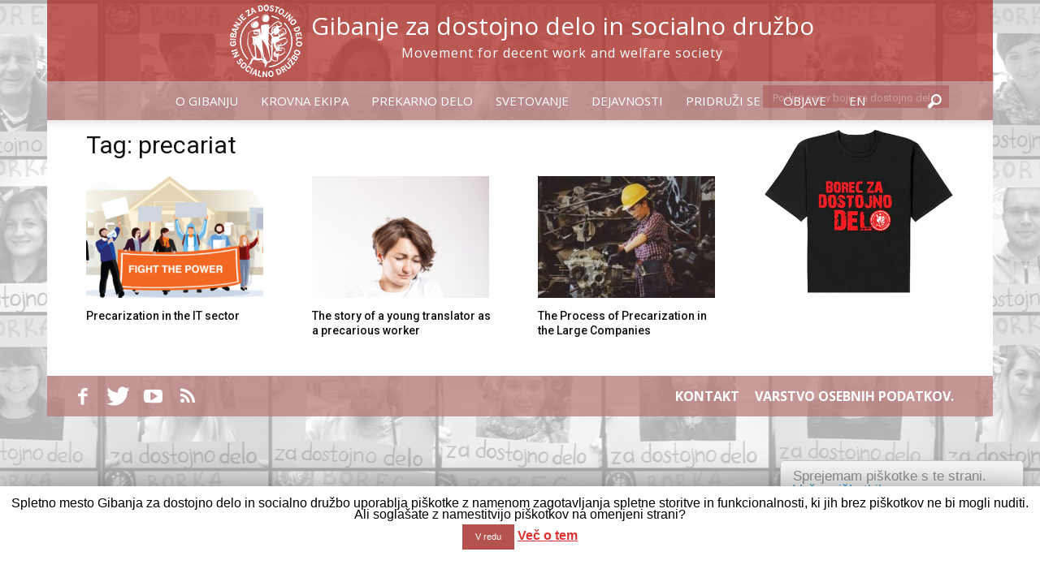

--- FILE ---
content_type: text/html; charset=UTF-8
request_url: https://socialna-druzba.si/tag/precariat/
body_size: 69841
content:
<!doctype html >
<!--[if IE 8]>    <html class="ie8" lang="en"> <![endif]-->
<!--[if IE 9]>    <html class="ie9" lang="en"> <![endif]-->
<!--[if gt IE 8]><!--> <html lang="sl-SI" prefix="og: http://ogp.me/ns#"> <!--<![endif]-->
<head>
    <title>precariat | Gibanje za dostojno delo in socialno družbo</title>
    <meta charset="UTF-8" />
    <meta http-equiv="Content-Type" content="text/html; charset=UTF-8">
    <meta name="viewport" content="width=device-width, initial-scale=1.0">
<meta name="theme-color" content="#b86a67">
<meta name="msapplication-navbutton-color" content="#b86a67">
<meta name="apple-mobile-web-app-capable" content="yes">
<meta name="apple-mobile-web-app-status-bar-style" content="black-translucent">
    <link rel="pingback" href="" />
    
<meta property="og:type" content="website" />
<meta property="article:author" content="https://www.facebook.com/socialna.druzba" />
<meta property="twitter:card" content="summary_large_image" />
<meta property="twitter:site" content="@dostojno_delo" />
<link rel="publisher" href="https://plus.google.com/101660572936407729368"/>

<link rel="apple-touch-icon-precomposed" sizes="120x120" href="http://socialna-druzba.si/sd_w1/wp-content/uploads/2016/04/Logo100.png"/><link rel='dns-prefetch' href='//s0.wp.com' />
<link rel='dns-prefetch' href='//fonts.googleapis.com' />
<link rel='dns-prefetch' href='//s.w.org' />
<link rel="alternate" type="application/rss+xml" title="Gibanje za dostojno delo in socialno družbo &raquo; Vir" href="https://socialna-druzba.si/feed/" />
<link rel="alternate" type="application/rss+xml" title="Gibanje za dostojno delo in socialno družbo &raquo; Vir komentarjev" href="https://socialna-druzba.si/comments/feed/" />
<link rel="alternate" type="application/rss+xml" title="Gibanje za dostojno delo in socialno družbo &raquo; precariat Vir oznake" href="https://socialna-druzba.si/tag/precariat/feed/" />
		<script type="text/javascript">
			window._wpemojiSettings = {"baseUrl":"https:\/\/s.w.org\/images\/core\/emoji\/11\/72x72\/","ext":".png","svgUrl":"https:\/\/s.w.org\/images\/core\/emoji\/11\/svg\/","svgExt":".svg","source":{"concatemoji":"https:\/\/socialna-druzba.si\/sd_w1\/wp-includes\/js\/wp-emoji-release.min.js?ver=4.9.26"}};
			!function(e,a,t){var n,r,o,i=a.createElement("canvas"),p=i.getContext&&i.getContext("2d");function s(e,t){var a=String.fromCharCode;p.clearRect(0,0,i.width,i.height),p.fillText(a.apply(this,e),0,0);e=i.toDataURL();return p.clearRect(0,0,i.width,i.height),p.fillText(a.apply(this,t),0,0),e===i.toDataURL()}function c(e){var t=a.createElement("script");t.src=e,t.defer=t.type="text/javascript",a.getElementsByTagName("head")[0].appendChild(t)}for(o=Array("flag","emoji"),t.supports={everything:!0,everythingExceptFlag:!0},r=0;r<o.length;r++)t.supports[o[r]]=function(e){if(!p||!p.fillText)return!1;switch(p.textBaseline="top",p.font="600 32px Arial",e){case"flag":return s([55356,56826,55356,56819],[55356,56826,8203,55356,56819])?!1:!s([55356,57332,56128,56423,56128,56418,56128,56421,56128,56430,56128,56423,56128,56447],[55356,57332,8203,56128,56423,8203,56128,56418,8203,56128,56421,8203,56128,56430,8203,56128,56423,8203,56128,56447]);case"emoji":return!s([55358,56760,9792,65039],[55358,56760,8203,9792,65039])}return!1}(o[r]),t.supports.everything=t.supports.everything&&t.supports[o[r]],"flag"!==o[r]&&(t.supports.everythingExceptFlag=t.supports.everythingExceptFlag&&t.supports[o[r]]);t.supports.everythingExceptFlag=t.supports.everythingExceptFlag&&!t.supports.flag,t.DOMReady=!1,t.readyCallback=function(){t.DOMReady=!0},t.supports.everything||(n=function(){t.readyCallback()},a.addEventListener?(a.addEventListener("DOMContentLoaded",n,!1),e.addEventListener("load",n,!1)):(e.attachEvent("onload",n),a.attachEvent("onreadystatechange",function(){"complete"===a.readyState&&t.readyCallback()})),(n=t.source||{}).concatemoji?c(n.concatemoji):n.wpemoji&&n.twemoji&&(c(n.twemoji),c(n.wpemoji)))}(window,document,window._wpemojiSettings);
		</script>
		<style type="text/css">
img.wp-smiley,
img.emoji {
	display: inline !important;
	border: none !important;
	box-shadow: none !important;
	height: 1em !important;
	width: 1em !important;
	margin: 0 .07em !important;
	vertical-align: -0.1em !important;
	background: none !important;
	padding: 0 !important;
}
</style>
<link rel='stylesheet' id='cookie-law-info-css'  href='https://socialna-druzba.si/sd_w1/wp-content/plugins/cookie-law-info/public/css/cookie-law-info-public.css?ver=1.7.3' type='text/css' media='all' />
<link rel='stylesheet' id='cookie-law-info-gdpr-css'  href='https://socialna-druzba.si/sd_w1/wp-content/plugins/cookie-law-info/public/css/cookie-law-info-gdpr.css?ver=1.7.3' type='text/css' media='all' />
<link rel='stylesheet' id='email-subscribers-css'  href='https://socialna-druzba.si/sd_w1/wp-content/plugins/email-subscribers/lite/public/css/email-subscribers-public.css?ver=4.6.9' type='text/css' media='all' />
<link rel='stylesheet' id='Total_Soft_Gallery_Video-css'  href='https://socialna-druzba.si/sd_w1/wp-content/plugins/gallery-videos/CSS/Total-Soft-Gallery-Video-Widget.css?ver=4.9.26' type='text/css' media='all' />
<link rel='stylesheet' id='fontawesome-css-css'  href='https://socialna-druzba.si/sd_w1/wp-content/plugins/gallery-videos/CSS/totalsoft.css?ver=4.9.26' type='text/css' media='all' />
<link rel='stylesheet' id='google_font_open_sans-css'  href='https://fonts.googleapis.com/css?family=Open+Sans%3A300italic%2C400italic%2C600italic%2C400%2C600%2C700&#038;ver=4.9.26' type='text/css' media='all' />
<link rel='stylesheet' id='google_font_roboto-css'  href='https://fonts.googleapis.com/css?family=Roboto%3A500%2C400italic%2C700%2C500italic%2C400%2C300&#038;ver=4.9.26' type='text/css' media='all' />
<link rel='stylesheet' id='js_composer_front-css'  href='https://socialna-druzba.si/sd_w1/wp-content/plugins/js_composer/assets/css/js_composer.min.css?ver=4.11.1' type='text/css' media='all' />
<link rel='stylesheet' id='td-theme-css'  href='https://socialna-druzba.si/sd_w1/wp-content/themes/Sd/style.css?ver=0.4.1' type='text/css' media='all' />
<link rel='stylesheet' id='jetpack_css-css'  href='https://socialna-druzba.si/sd_w1/wp-content/plugins/jetpack/css/jetpack.css?ver=7.0.2' type='text/css' media='all' />
<link rel='stylesheet' id='essb_cache_static-e6da11252376c8e5b2b5ecacd690962b-css'  href='https://socialna-druzba.si/sd_w1/wp-content/uploads/essb_cache_static/e6da11252376c8e5b2b5ecacd690962b.css' type='text/css' media='all' />
<script type='text/javascript' src='https://socialna-druzba.si/sd_w1/wp-includes/js/jquery/jquery.js'></script>
<script type='text/javascript'>
/* <![CDATA[ */
var Cli_Data = {"nn_cookie_ids":[],"cookielist":[]};
var log_object = {"ajax_url":"https:\/\/socialna-druzba.si\/sd_w1\/wp-admin\/admin-ajax.php"};
/* ]]> */
</script>
<script type='text/javascript' src='https://socialna-druzba.si/sd_w1/wp-content/plugins/cookie-law-info/public/js/cookie-law-info-public.js?ver=1.7.3'></script>
<script type='text/javascript'>
/* <![CDATA[ */
var es_data = {"messages":{"es_empty_email_notice":"Please enter email address","es_rate_limit_notice":"You need to wait for sometime before subscribing again","es_single_optin_success_message":"Successfully Subscribed.","es_email_exists_notice":"Email Address already exists!","es_unexpected_error_notice":"Oops.. Unexpected error occurred.","es_invalid_email_notice":"Invalid email address","es_try_later_notice":"Please try after some time"},"es_ajax_url":"https:\/\/socialna-druzba.si\/sd_w1\/wp-admin\/admin-ajax.php"};
/* ]]> */
</script>
<script type='text/javascript' src='https://socialna-druzba.si/sd_w1/wp-content/plugins/email-subscribers/lite/public/js/email-subscribers-public.js?ver=4.6.9'></script>
<script type='text/javascript' src='https://socialna-druzba.si/sd_w1/wp-includes/js/jquery/ui/core.min.js?ver=1.11.4'></script>
<script type='text/javascript' src='https://socialna-druzba.si/sd_w1/wp-content/plugins/gallery-videos/JS/modernizr.custom.js?ver=4.9.26'></script>
<script type='text/javascript'>
/* <![CDATA[ */
var object = {"ajaxurl":"https:\/\/socialna-druzba.si\/sd_w1\/wp-admin\/admin-ajax.php"};
/* ]]> */
</script>
<script type='text/javascript' src='https://socialna-druzba.si/sd_w1/wp-content/plugins/gallery-videos/JS/Total-Soft-Gallery-Video-Widget.js?ver=4.9.26'></script>
<link rel='https://api.w.org/' href='https://socialna-druzba.si/wp-json/' />

<script type="text/javascript">var essb_settings = {"ajax_url":"https:\/\/socialna-druzba.si\/sd_w1\/wp-admin\/admin-ajax.php","essb3_nonce":"175195b0de","essb3_plugin_url":"https:\/\/socialna-druzba.si\/sd_w1\/wp-content\/plugins\/easy-social-share-buttons3","essb3_facebook_total":true,"essb3_admin_ajax":true,"essb3_internal_counter":false,"essb3_stats":false,"essb3_ga":false,"essb3_ga_mode":"simple","essb3_counter_button_min":0,"essb3_counter_total_min":0,"blog_url":"https:\/\/socialna-druzba.si\/sd_w1\/","ajax_type":"wp","essb3_postfloat_stay":false,"essb3_no_counter_mailprint":false,"essb3_single_ajax":false,"twitter_counter":"api","post_id":4588};</script><!--[if lt IE 9]><script src="https://html5shim.googlecode.com/svn/trunk/html5.js"></script><![endif]-->
    <!--[if lte IE 9]><link rel="stylesheet" type="text/css" href="https://socialna-druzba.si/sd_w1/wp-content/plugins/js_composer/assets/css/vc_lte_ie9.min.css" media="screen"><![endif]--><!--[if IE  8]><link rel="stylesheet" type="text/css" href="https://socialna-druzba.si/sd_w1/wp-content/plugins/js_composer/assets/css/vc-ie8.min.css" media="screen"><![endif]-->		<script type="text/javascript">
			var cli_flush_cache=2;
		</script>
		
<!-- JS generated by theme -->

<script>
    

var tdBlocksArray = []; //here we store all the items for the current page

//td_block class - each ajax block uses a object of this class for requests
function tdBlock() {
    this.id = '';
    this.block_type = 1; //block type id (1-234 etc)
    this.atts = '';
    this.td_column_number = '';
    this.td_current_page = 1; //
    this.post_count = 0; //from wp
    this.found_posts = 0; //from wp
    this.max_num_pages = 0; //from wp
    this.td_filter_value = ''; //current live filter value
    this.is_ajax_running = false;
    this.td_user_action = ''; // load more or infinite loader (used by the animation)
    this.header_color = '';
    this.ajax_pagination_infinite_stop = ''; //show load more at page x
}

    
    
        // td_js_generator - mini detector
        (function(){
            var htmlTag = document.getElementsByTagName("html")[0];

            if ( navigator.userAgent.indexOf("MSIE 10.0") > -1 ) {
                htmlTag.className += ' ie10';
            }

            if ( !!navigator.userAgent.match(/Trident.*rv\:11\./) ) {
                htmlTag.className += ' ie11';
            }

            if ( /(iPad|iPhone|iPod)/g.test(navigator.userAgent) ) {
                htmlTag.className += ' td-md-is-ios';
            }

            var user_agent = navigator.userAgent.toLowerCase();
            if ( user_agent.indexOf("android") > -1 ) {
                htmlTag.className += ' td-md-is-android';
            }

            if ( -1 !== navigator.userAgent.indexOf('Mac OS X')  ) {
                htmlTag.className += ' td-md-is-os-x';
            }

            if ( /chrom(e|ium)/.test(navigator.userAgent.toLowerCase()) ) {
               htmlTag.className += ' td-md-is-chrome';
            }

            if ( -1 !== navigator.userAgent.indexOf('Firefox') ) {
                htmlTag.className += ' td-md-is-firefox';
            }

            if ( -1 !== navigator.userAgent.indexOf('Safari') && -1 === navigator.userAgent.indexOf('Chrome') ) {
                htmlTag.className += ' td-md-is-safari';
            }

        })();




        var tdLocalCache = {};

        ( function () {
            "use strict";

            tdLocalCache = {
                data: {},
                remove: function (resource_id) {
                    delete tdLocalCache.data[resource_id];
                },
                exist: function (resource_id) {
                    return tdLocalCache.data.hasOwnProperty(resource_id) && tdLocalCache.data[resource_id] !== null;
                },
                get: function (resource_id) {
                    return tdLocalCache.data[resource_id];
                },
                set: function (resource_id, cachedData) {
                    tdLocalCache.remove(resource_id);
                    tdLocalCache.data[resource_id] = cachedData;
                }
            };
        })();

    
    
var td_viewport_interval_list=[{"limitBottom":767,"sidebarWidth":228},{"limitBottom":1018,"sidebarWidth":300},{"limitBottom":1140,"sidebarWidth":324}];
var td_animation_stack_effect="type0";
var tds_animation_stack=true;
var td_animation_stack_specific_selectors=".entry-thumb, img";
var td_animation_stack_general_selectors=".td-animation-stack img, .post img";
var tds_general_modal_image="yes";
var td_ajax_url="https:\/\/socialna-druzba.si\/sd_w1\/wp-admin\/admin-ajax.php?td_theme_name=Sd&v=0.4.1";
var td_get_template_directory_uri="https:\/\/socialna-druzba.si\/sd_w1\/wp-content\/themes\/Sd";
var tds_snap_menu="";
var tds_logo_on_sticky="";
var tds_header_style="10";
var td_please_wait="Please wait...";
var td_email_user_pass_incorrect="User or password incorrect!";
var td_email_user_incorrect="Email or username incorrect!";
var td_email_incorrect="Email incorrect!";
var tds_more_articles_on_post_enable="";
var tds_more_articles_on_post_time_to_wait="";
var tds_more_articles_on_post_pages_distance_from_top=0;
var tds_theme_color_site_wide="#880601";
var tds_smart_sidebar="";
var tdThemeName="Sd";
var td_magnific_popup_translation_tPrev="Previous (Left arrow key)";
var td_magnific_popup_translation_tNext="Next (Right arrow key)";
var td_magnific_popup_translation_tCounter="%curr% of %total%";
var td_magnific_popup_translation_ajax_tError="The content from %url% could not be loaded.";
var td_magnific_popup_translation_image_tError="The image #%curr% could not be loaded.";
var td_ad_background_click_link="";
var td_ad_background_click_target="";
</script>


<!-- Header style compiled by theme -->

<style>
    

body {
	background-image:url("http://socialna-druzba.si/sd_w1/wp-content/uploads/2016/01/^0BABBE8F563EE823B43FB637115D5E9AB08BC07A1911F6442F^pimgpsh_fullsize_distr.png");
	background-position:center top;
	background-attachment:fixed;
}
.td-header-wrap .black-menu .sf-menu > .current-menu-item > a,
    .td-header-wrap .black-menu .sf-menu > .current-menu-ancestor > a,
    .td-header-wrap .black-menu .sf-menu > .current-category-ancestor > a,
    .td-header-wrap .black-menu .sf-menu > li > a:hover,
    .td-header-wrap .black-menu .sf-menu > .sfHover > a,
    .td-header-style-12 .td-header-menu-wrap-full,
    .sf-menu > .current-menu-item > a:after,
    .sf-menu > .current-menu-ancestor > a:after,
    .sf-menu > .current-category-ancestor > a:after,
    .sf-menu > li:hover > a:after,
    .sf-menu > .sfHover > a:after,
    .sf-menu ul .td-menu-item > a:hover,
    .sf-menu ul .sfHover > a,
    .sf-menu ul .current-menu-ancestor > a,
    .sf-menu ul .current-category-ancestor > a,
    .sf-menu ul .current-menu-item > a,
    .td-header-style-12 .td-affix,
    .header-search-wrap .td-drop-down-search:after,
    .header-search-wrap .td-drop-down-search .btn:hover,
    input[type=submit]:hover,
    .td-read-more a,
    .td-post-category:hover,
    .td-grid-style-1.td-hover-1 .td-big-grid-post:hover .td-post-category,
    .td-grid-style-5.td-hover-1 .td-big-grid-post:hover .td-post-category,
    .td_top_authors .td-active .td-author-post-count,
    .td_top_authors .td-active .td-author-comments-count,
    .td_top_authors .td_mod_wrap:hover .td-author-post-count,
    .td_top_authors .td_mod_wrap:hover .td-author-comments-count,
    .td-404-sub-sub-title a:hover,
    .td-search-form-widget .wpb_button:hover,
    .td-rating-bar-wrap div,
    .td_category_template_3 .td-current-sub-category,
    .td-login-wrap .btn,
    .td_display_err,
    .td_display_msg_ok,
    .dropcap,
    .td_wrapper_video_playlist .td_video_controls_playlist_wrapper,
    .wpb_default,
    .wpb_default:hover,
    .td-left-smart-list:hover,
    .td-right-smart-list:hover,
    .woocommerce-checkout .woocommerce input.button:hover,
    .woocommerce-page .woocommerce a.button:hover,
    .woocommerce-account div.woocommerce .button:hover,
    #bbpress-forums button:hover,
    .bbp_widget_login .button:hover,
    .td-footer-wrapper .td-post-category,
    .td-footer-wrapper .widget_product_search input[type="submit"]:hover,
    .woocommerce .product a.button:hover,
    .woocommerce .product #respond input#submit:hover,
    .woocommerce .checkout input#place_order:hover,
    .woocommerce .woocommerce.widget .button:hover,
    .single-product .product .summary .cart .button:hover,
    .woocommerce-cart .woocommerce table.cart .button:hover,
    .woocommerce-cart .woocommerce .shipping-calculator-form .button:hover,
    .td-next-prev-wrap a:hover,
    .td-load-more-wrap a:hover,
    .td-post-small-box a:hover,
    .page-nav .current,
    .page-nav:first-child > div,
    .td_category_template_8 .td-category-header .td-category a.td-current-sub-category,
    .td_category_template_4 .td-category-siblings .td-category a:hover,
    #bbpress-forums .bbp-pagination .current,
    #bbpress-forums #bbp-single-user-details #bbp-user-navigation li.current a,
    .td-theme-slider:hover .slide-meta-cat a,
    a.vc_btn-black:hover,
    .td-trending-now-wrapper:hover .td-trending-now-title,
    .td-scroll-up-visible,
    .td-mobile-close a,
    .td-smart-list-button:hover,
    .td-weather-information:before,
    .td-weather-week:before {
        background-color: rgba(136,6,1,0.6);
    }

    .woocommerce .woocommerce-message .button:hover,
    .woocommerce .woocommerce-error .button:hover,
    .woocommerce .woocommerce-info .button:hover {
        background-color: rgba(136,6,1,0.6) !important;
    }

    .woocommerce .product .onsale,
    .woocommerce.widget .ui-slider .ui-slider-handle {
        background: none rgba(136,6,1,0.6);
    }

    .woocommerce.widget.widget_layered_nav_filters ul li a {
        background: none repeat scroll 0 0 rgba(136,6,1,0.6) !important;
    }

    a,
    cite a:hover,
    .td_mega_menu_sub_cats .cur-sub-cat,
    .td-mega-span h3 a:hover,
    .td_mod_mega_menu:hover .entry-title a,
    .header-search-wrap .result-msg a:hover,
    .top-header-menu li a:hover,
    .top-header-menu .current-menu-item > a,
    .top-header-menu .current-menu-ancestor > a,
    .top-header-menu .current-category-ancestor > a,
    .td-social-icon-wrap > a:hover,
    .td-header-sp-top-widget .td-social-icon-wrap a:hover,
    .td-page-content blockquote p,
    .td-post-content blockquote p,
    .mce-content-body blockquote p,
    .comment-content blockquote p,
    .wpb_text_column blockquote p,
    .td_block_text_with_title blockquote p,
    .td_module_wrap:hover .entry-title a,
    .td-subcat-filter .td-subcat-list a:hover,
    .td-subcat-filter .td-subcat-dropdown a:hover,
    .td_quote_on_blocks,
    .dropcap2,
    .dropcap3,
    .td_top_authors .td-active .td-authors-name a,
    .td_top_authors .td_mod_wrap:hover .td-authors-name a,
    .td-post-next-prev-content a:hover,
    .author-box-wrap .td-author-social a:hover,
    .td-author-name a:hover,
    .td-author-url a:hover,
    .td_mod_related_posts:hover h3 > a,
    .td-post-template-11 .td-related-title .td-related-left:hover,
    .td-post-template-11 .td-related-title .td-related-right:hover,
    .td-post-template-11 .td-related-title .td-cur-simple-item,
    .td-post-template-11 .td_block_related_posts .td-next-prev-wrap a:hover,
    .comment-reply-link:hover,
    .logged-in-as a:hover,
    #cancel-comment-reply-link:hover,
    .td-search-query,
    .td-category-header .td-pulldown-category-filter-link:hover,
    .td-category-siblings .td-subcat-dropdown a:hover,
    .td-category-siblings .td-subcat-dropdown a.td-current-sub-category,
    .td-login-wrap .td-login-info-text a:hover,
    .widget a:hover,
    .widget_calendar tfoot a:hover,
    .woocommerce a.added_to_cart:hover,
    #bbpress-forums li.bbp-header .bbp-reply-content span a:hover,
    #bbpress-forums .bbp-forum-freshness a:hover,
    #bbpress-forums .bbp-topic-freshness a:hover,
    #bbpress-forums .bbp-forums-list li a:hover,
    #bbpress-forums .bbp-forum-title:hover,
    #bbpress-forums .bbp-topic-permalink:hover,
    #bbpress-forums .bbp-topic-started-by a:hover,
    #bbpress-forums .bbp-topic-started-in a:hover,
    #bbpress-forums .bbp-body .super-sticky li.bbp-topic-title .bbp-topic-permalink,
    #bbpress-forums .bbp-body .sticky li.bbp-topic-title .bbp-topic-permalink,
    .widget_display_replies .bbp-author-name,
    .widget_display_topics .bbp-author-name,
    .footer-email-wrap a,
    .td-subfooter-menu li a:hover,
    .footer-social-wrap a:hover,
    a.vc_btn-black:hover,
    .td-mobile-content li a:hover,
    .td-mobile-content .sfHover > a,
    .td-mobile-content .current-menu-item > a,
    .td-mobile-content .current-menu-ancestor > a,
    .td-mobile-content .current-category-ancestor > a,
    .td-smart-list-dropdown-wrap .td-smart-list-button:hover {
        color: rgba(136,6,1,0.6);
    }

    .td_login_tab_focus,
    a.vc_btn-black.vc_btn_square_outlined:hover,
    a.vc_btn-black.vc_btn_outlined:hover,
    .td-mega-menu-page .wpb_content_element ul li a:hover {
        color: rgba(136,6,1,0.6) !important;
    }

    .td-next-prev-wrap a:hover,
    .td-load-more-wrap a:hover,
    .td-post-small-box a:hover,
    .page-nav .current,
    .page-nav:first-child > div,
    .td_category_template_8 .td-category-header .td-category a.td-current-sub-category,
    .td_category_template_4 .td-category-siblings .td-category a:hover,
    #bbpress-forums .bbp-pagination .current,
    .td-login-panel-title,
    .post .td_quote_box,
    .page .td_quote_box,
    a.vc_btn-black:hover {
        border-color: rgba(136,6,1,0.6);
    }

    .td_wrapper_video_playlist .td_video_currently_playing:after {
        border-color: rgba(136,6,1,0.6) !important;
    }

    .header-search-wrap .td-drop-down-search:before {
        border-color: transparent transparent rgba(136,6,1,0.6) transparent;
    }

    .block-title > span,
    .block-title > a,
    .block-title > label,
    .widgettitle,
    .widgettitle:after,
    .td-trending-now-title,
    .td-trending-now-wrapper:hover .td-trending-now-title,
    .wpb_tabs li.ui-tabs-active a,
    .wpb_tabs li:hover a,
    .vc_tta-container .vc_tta-color-grey.vc_tta-tabs-position-top.vc_tta-style-classic .vc_tta-tabs-container .vc_tta-tab.vc_active > a,
    .vc_tta-container .vc_tta-color-grey.vc_tta-tabs-position-top.vc_tta-style-classic .vc_tta-tabs-container .vc_tta-tab:hover > a,
    .td-related-title .td-cur-simple-item,
    .woocommerce .product .products h2,
    .td-subcat-filter .td-subcat-dropdown:hover .td-subcat-more {
    	background-color: rgba(136,6,1,0.6);
    }

    .woocommerce div.product .woocommerce-tabs ul.tabs li.active {
    	background-color: rgba(136,6,1,0.6) !important;
    }

    .block-title,
    .td-related-title,
    .wpb_tabs .wpb_tabs_nav,
    .vc_tta-container .vc_tta-color-grey.vc_tta-tabs-position-top.vc_tta-style-classic .vc_tta-tabs-container,
    .woocommerce div.product .woocommerce-tabs ul.tabs:before {
        border-color: rgba(136,6,1,0.6);
    }
    .td_block_wrap .td-subcat-item .td-cur-simple-item {
	    color: rgba(136,6,1,0.6);
	}


    
    .td-header-wrap .td-header-top-menu-full,
    .td-header-wrap .top-header-menu .sub-menu {
        background-color: rgba(185,121,121,0.73);
    }
    .td-header-style-8 .td-header-top-menu-full {
        background-color: transparent;
    }
    .td-header-style-8 .td-header-top-menu-full .td-header-top-menu {
        background-color: rgba(185,121,121,0.73);
        padding-left: 15px;
        padding-right: 15px;
    }

    .td-header-wrap .td-header-top-menu-full .td-header-top-menu,
    .td-header-wrap .td-header-top-menu-full {
        border-bottom: none;
    }


    
    .sf-menu ul .td-menu-item > a:hover,
    .sf-menu ul .sfHover > a,
    .sf-menu ul .current-menu-ancestor > a,
    .sf-menu ul .current-category-ancestor > a,
    .sf-menu ul .current-menu-item > a,
    .sf-menu > .current-menu-item > a:after,
    .sf-menu > .current-menu-ancestor > a:after,
    .sf-menu > .current-category-ancestor > a:after,
    .sf-menu > li:hover > a:after,
    .sf-menu > .sfHover > a:after,
    .td_block_mega_menu .td-next-prev-wrap a:hover,
    .td-mega-span .td-post-category:hover,
    .td-header-wrap .black-menu .sf-menu > li > a:hover,
    .td-header-wrap .black-menu .sf-menu > .current-menu-ancestor > a,
    .td-header-wrap .black-menu .sf-menu > .sfHover > a,
    .header-search-wrap .td-drop-down-search:after,
    .header-search-wrap .td-drop-down-search .btn:hover,
    .td-header-wrap .black-menu .sf-menu > .current-menu-item > a,
    .td-header-wrap .black-menu .sf-menu > .current-menu-ancestor > a,
    .td-header-wrap .black-menu .sf-menu > .current-category-ancestor > a,
    .td-mobile-close a {
        background-color: rgba(185,121,121,0.01);
    }


    .td_block_mega_menu .td-next-prev-wrap a:hover {
        border-color: rgba(185,121,121,0.01);
    }

    .header-search-wrap .td-drop-down-search:before {
        border-color: transparent transparent rgba(185,121,121,0.01) transparent;
    }

    .td_mega_menu_sub_cats .cur-sub-cat,
    .td_mod_mega_menu:hover .entry-title a,
    .td-mobile-content li a:hover,
    .td-mobile-content .current-menu-item > a,
    .td-mobile-content .current-menu-ancestor > a,
    .td-mobile-content .current-category-ancestor > a {
        color: rgba(185,121,121,0.01);
    }


    
    .td-header-wrap .td-header-menu-wrap .sf-menu > li > a,
    .td-header-wrap .header-search-wrap .td-icon-search {
        color: #ffffff;
    }


    
    @media (max-width: 767px) {
        body .td-header-wrap .td-header-main-menu {
            background-color: rgba(136,6,1,0.6) !important;
        }
    }


    
    @media (max-width: 767px) {
        .td-mobile-content li a:hover,
        .td-mobile-content .sfHover > a,
        .td-mobile-content .current-menu-item > a,
        .td-mobile-content .current-menu-ancestor > a,
        .td-mobile-content .current-category-ancestor > a {
            color: rgba(136,6,1,0.6);
        }
        .td-mobile-close a {
            background-color: rgba(136,6,1,0.6);
        }
    }


    
    .td-banner-wrap-full,
    .td-header-style-11 .td-logo-wrap-full {
        background-color: rgba(172,34,25,0.7);
    }

    .td-header-style-11 .td-logo-wrap-full {
        border-bottom: 0;
    }

    @media (min-width: 1019px) {
        .td-header-style-2 .td-header-sp-recs,
        .td-header-style-5 .td-a-rec-id-header > div,
        .td-header-style-5 .td-g-rec-id-header > .adsbygoogle,
        .td-header-style-6 .td-a-rec-id-header > div,
        .td-header-style-6 .td-g-rec-id-header > .adsbygoogle,
        .td-header-style-7 .td-a-rec-id-header > div,
        .td-header-style-7 .td-g-rec-id-header > .adsbygoogle,
        .td-header-style-8 .td-a-rec-id-header > div,
        .td-header-style-8 .td-g-rec-id-header > .adsbygoogle,
        .td-header-style-12 .td-a-rec-id-header > div,
        .td-header-style-12 .td-g-rec-id-header > .adsbygoogle {
            margin-bottom: 24px !important;
        }
    }

    @media (min-width: 768px) and (max-width: 1018px) {
        .td-header-style-2 .td-header-sp-recs,
        .td-header-style-5 .td-a-rec-id-header > div,
        .td-header-style-5 .td-g-rec-id-header > .adsbygoogle,
        .td-header-style-6 .td-a-rec-id-header > div,
        .td-header-style-6 .td-g-rec-id-header > .adsbygoogle,
        .td-header-style-7 .td-a-rec-id-header > div,
        .td-header-style-7 .td-g-rec-id-header > .adsbygoogle,
        .td-header-style-8 .td-a-rec-id-header > div,
        .td-header-style-8 .td-g-rec-id-header > .adsbygoogle,
        .td-header-style-12 .td-a-rec-id-header > div,
        .td-header-style-12 .td-g-rec-id-header > .adsbygoogle {
            margin-bottom: 14px !important;
        }
    }




    
    .td-footer-wrapper {
        background-color: rgba(185,121,121,0.73);
    }

    
    .td-sub-footer-container {
        background-color: rgba(185,121,121,0.73);
    }

    
    .td-sub-footer-container,
    .td-subfooter-menu li a {
        color: #ffffff;
    }

    
    .td-footer-wrapper::before {
        background-position: center top;
    }

    
    .top-header-menu > li > a,
    .td-header-sp-top-menu .td_data_time {
        font-size:19px;
	
    }
    
    ul.sf-menu > .td-menu-item > a {
        font-size:15px;
	font-style:normal;
	font-weight:normal;
	
    }
    
    .block-title > span,
    .block-title > a,
    .widgettitle,
    .td-trending-now-title,
    .wpb_tabs li a,
    .vc_tta-container .vc_tta-color-grey.vc_tta-tabs-position-top.vc_tta-style-classic .vc_tta-tabs-container .vc_tta-tab > a,
    .td-related-title a,
    .woocommerce div.product .woocommerce-tabs ul.tabs li a,
    .woocommerce .product .products h2 {
        font-size:13px;
	
    }
    
    .td-post-template-default .td-post-header .entry-title {
        font-size:30px;
	
    }
    
    .td-post-template-1 .td-post-header .entry-title {
        font-size:30px;
	
    }
    
    .td-post-template-2 .td-post-header .entry-title {
        font-size:30px;
	
    }
    
    .td-post-template-3 .td-post-header .entry-title {
        font-size:30px;
	
    }
    
    .td-post-template-4 .td-post-header .entry-title {
        font-size:30px;
	
    }
    
    .td-post-template-5 .td-post-header .entry-title {
        font-size:30px;
	
    }
    
    .td-post-template-6 .td-post-header .entry-title {
        font-size:30px;
	
    }
    
    .td-post-template-7 .td-post-header .entry-title {
        font-size:30px;
	
    }
    
    .td-post-template-8 .td-post-header .entry-title {
        font-size:30px;
	
    }
    
    .td-post-template-9 .td-post-header .entry-title {
        font-size:30px;
	
    }
    
    .td-post-template-10 .td-post-header .entry-title {
        font-size:30px;
	
    }
    
    .td-post-template-11 .td-post-header .entry-title {
        font-size:30px;
	
    }
    
    .td-post-template-12 .td-post-header .entry-title {
        font-size:30px;
	
    }
    
    .td-post-template-13 .td-post-header .entry-title {
        font-size:30px;
	
    }





	
    .post header .td-post-date .entry-date {
        font-size:16px;
	
    }
    
	.td-sub-footer-menu ul li a {
		font-size:16px;
	line-height:50px;
	font-weight:bold;
	text-transform:uppercase;
	
	}
</style>

<script type="text/javascript" async>
			var gaJsHost = (("https:" == document.location.protocol) ? "https://ssl." : "http://www.");
			document.write(unescape("%3Cscript src='" + gaJsHost + "google-analytics.com/ga.js' type='text/javascript'%3E%3C/script%3E"));
			</script>
			<script type="text/javascript">
			try {
			var pageTracker = _gat._getTracker("UA-20481809-1");
			pageTracker._trackPageview();
			} catch(err) {}</script>
<script type="text/javascript"> (function (d, w, c) { (w[c] = w[c] || []).push(function() { try { w.yaCounter34602540 = new Ya.Metrika({ id:34602540, clickmap:true, trackLinks:true, accurateTrackBounce:true, webvisor:true, ut:"noindex" }); } catch(e) { } }); var n = d.getElementsByTagName("script")[0], s = d.createElement("script"), f = function () { n.parentNode.insertBefore(s, n); }; s.type = "text/javascript"; s.async = true; s.src = "https://mc.yandex.ru/metrika/watch.js"; if (w.opera == "[object Opera]") { d.addEventListener("DOMContentLoaded", f, false); } else { f(); } })(document, window, "yandex_metrika_callbacks");</script><noscript><div><img src="https://mc.yandex.ru/watch/34602540?ut=noindex" style="position:absolute; left:-9999px;" alt="" /></div></noscript><link rel="icon" href="https://socialna-druzba.si/sd_w1/wp-content/uploads/2021/02/cropped-Dostojno-delo-32x32.png" sizes="32x32" />
<link rel="icon" href="https://socialna-druzba.si/sd_w1/wp-content/uploads/2021/02/cropped-Dostojno-delo-192x192.png" sizes="192x192" />
<link rel="apple-touch-icon-precomposed" href="https://socialna-druzba.si/sd_w1/wp-content/uploads/2021/02/cropped-Dostojno-delo-180x180.png" />
<meta name="msapplication-TileImage" content="https://socialna-druzba.si/sd_w1/wp-content/uploads/2021/02/cropped-Dostojno-delo-270x270.png" />
			<style type="text/css" id="wp-custom-css">
				.sf-menu ul .td-menu-item > a:hover {
	color: black}
.sf-menu ul .td-menu-item > a:hover {
	color: black;}
.sf-menu ul .td-menu-item > a {color:black;}
			</style>
		<noscript><style type="text/css"> .wpb_animate_when_almost_visible { opacity: 1; }</style></noscript></head>

<body class="archive tag tag-precariat tag-379 wpb-js-composer js-comp-ver-4.11.1 vc_responsive td-animation-stack-type0 td-boxed-layout" itemscope="itemscope" itemtype="https://schema.org/WebPage">


<div class="td-scroll-up"><i class="td-icon-menu-up"></i></div>

<div id="td-outer-wrap">

    <div class="td-transition-content-and-menu td-mobile-nav-wrap">
        <div id="td-mobile-nav">
    <!-- mobile menu close -->
    <div class="td-mobile-close">
        <a href="#">CLOSE</a>
        <div class="td-nav-triangle"></div>
    </div>

    <div class="td-mobile-content">
        <div class="menu-header-container"><ul id="menu-header" class=""><li id="menu-item-916" class="menu-item menu-item-type-post_type menu-item-object-page menu-item-first menu-item-916"><a href="https://socialna-druzba.si/o-gibanju/">O GIBANJU</a></li>
<li id="menu-item-931" class="menu-item menu-item-type-post_type menu-item-object-page menu-item-931"><a href="https://socialna-druzba.si/ekipa/">KROVNA EKIPA</a></li>
<li id="menu-item-908" class="menu-item menu-item-type-post_type menu-item-object-page menu-item-908"><a href="https://socialna-druzba.si/prekarno-delo/">PREKARNO DELO</a></li>
<li id="menu-item-4995" class="menu-item menu-item-type-post_type menu-item-object-page menu-item-4995"><a href="https://socialna-druzba.si/svetovanje/">SVETOVANJE</a></li>
<li id="menu-item-923" class="menu-item menu-item-type-post_type menu-item-object-page menu-item-923"><a href="https://socialna-druzba.si/projekti/">DEJAVNOSTI</a></li>
<li id="menu-item-902" class="menu-item menu-item-type-post_type menu-item-object-page menu-item-902"><a href="https://socialna-druzba.si/pridruzi-se/">PRIDRUŽI SE</a></li>
<li id="menu-item-4455" class="menu-item menu-item-type-post_type menu-item-object-page menu-item-4455"><a href="https://socialna-druzba.si/objave/">OBJAVE</a></li>
<li id="menu-item-1326" class="menu-item menu-item-type-post_type menu-item-object-page menu-item-1326"><a href="https://socialna-druzba.si/about-us/">EN</a></li>
</ul></div>    </div>
</div>    </div>

        <div class="td-transition-content-and-menu td-content-wrap">



<!--
Header style 10
-->

<div class="td-header-wrap td-header-style-10">

	<div class="td-header-top-menu-full">
		<div class="td-container td-header-row td-header-top-menu">
             		</div>
	</div>

    <div class="td-banner-wrap-full td-logo-wrap-full">
        <div class="td-header-sp-logo">
        		<a href="https://socialna-druzba.si/">
			<img class="td-retina-data" data-retina="http://socialna-druzba.si/sd_w1/wp-content/uploads/2016/04/Logo100.png" src="http://socialna-druzba.si/sd_w1/wp-content/uploads/2016/04/Logo100.png" alt="Gibanje za dostojno delo in socialno družbo" title="Gibanje za dostojno delo in socialno družbo. Movement for decent work and welfare society"/>
		</a>
	            		
    <span class="logo-text-container">
		<a class="td-logo-wrap" href="https://socialna-druzba.si/">
			<span class="td-logo-text">Gibanje za dostojno delo in socialno družbo</span>
			<span class="td-tagline-text">Movement for decent work and welfare society</span>
		</a>
    </span>
	        </div>
    </div>

	<div class="td-header-menu-wrap-full">
		<div class="td-header-menu-wrap td-header-gradient">
			<div class="td-container td-header-row td-header-main-menu">
				<div id="td-header-menu">
	<div id="td-top-mobile-toggle"><a href="#"><i class="td-icon-font td-icon-mobile"></i></a></div>
    <!--div id="td-top-mobile-toggle"><a href="#"><i class="td-icon-font td-icon-mobile"> </i></a></div--><!--?php locate_template('parts/header/logo-text-mobile.php', true);?-->
    <div class="td-main-menu-logo">
    			<a href="https://socialna-druzba.si/">
			<img class="td-retina-data" data-retina="http://socialna-druzba.si/sd_w1/wp-content/uploads/2016/04/Logo100.png" src="http://socialna-druzba.si/sd_w1/wp-content/uploads/2016/04/Logo100.png" alt="Gibanje za dostojno delo in socialno družbo" title="Gibanje za dostojno delo in socialno družbo. Movement for decent work and welfare society"/>
		</a>
	    
           <!--?php locate_template('parts/header/logo-text.php', true);?-->
    </div>
    <div class="menu-header-container"><ul id="menu-header-1" class="sf-menu"><li class="menu-item menu-item-type-post_type menu-item-object-page menu-item-first td-menu-item td-normal-menu menu-item-916"><a href="https://socialna-druzba.si/o-gibanju/"><span>O GIBANJU</span></a></li>
<li class="menu-item menu-item-type-post_type menu-item-object-page td-menu-item td-normal-menu menu-item-931"><a href="https://socialna-druzba.si/ekipa/"><span>KROVNA EKIPA</span></a></li>
<li class="menu-item menu-item-type-post_type menu-item-object-page td-menu-item td-normal-menu menu-item-908"><a href="https://socialna-druzba.si/prekarno-delo/"><span>PREKARNO DELO</span></a></li>
<li class="menu-item menu-item-type-post_type menu-item-object-page td-menu-item td-normal-menu menu-item-4995"><a href="https://socialna-druzba.si/svetovanje/"><span>SVETOVANJE</span></a></li>
<li class="menu-item menu-item-type-post_type menu-item-object-page td-menu-item td-normal-menu menu-item-923"><a href="https://socialna-druzba.si/projekti/"><span>DEJAVNOSTI</span></a></li>
<li class="menu-item menu-item-type-post_type menu-item-object-page td-menu-item td-normal-menu menu-item-902"><a href="https://socialna-druzba.si/pridruzi-se/"><span>PRIDRUŽI SE</span></a></li>
<li class="menu-item menu-item-type-post_type menu-item-object-page td-menu-item td-normal-menu menu-item-4455"><a href="https://socialna-druzba.si/objave/"><span>OBJAVE</span></a></li>
<li class="menu-item menu-item-type-post_type menu-item-object-page td-menu-item td-normal-menu menu-item-1326"><a href="https://socialna-druzba.si/about-us/"><span>EN</span></a></li>
</ul></div></div>
<div class="td-search-wrapper">
    <div id="td-top-search">
        <!-- Search -->
        <div class="header-search-wrap">
            <div class="dropdown header-search">
                <a id="td-header-search-button" href="#" role="button" class="dropdown-toggle " data-toggle="dropdown"><i class="td-icon-search"></i></a>
            </div>
        </div>
    </div>
</div>

<div class="header-search-wrap">
	<div class="dropdown header-search">
		<div class="td-drop-down-search" aria-labelledby="td-header-search-button">
			<form role="search" method="get" class="td-search-form" action="https://socialna-druzba.si/">
				<div class="td-head-form-search-wrap">
					<input id="td-header-search" type="text" value="" name="s" autocomplete="off" /><input class="wpb_button wpb_btn-inverse btn" type="submit" id="td-header-search-top" value="Išči" />
				</div>
			</form>
			<div id="td-aj-search"></div>
		</div>
	</div>
</div>			</div>
		</div>
	</div>

    <div class="td-banner-wrap-full td-banner-bg">
        <div class="td-container-header td-header-row td-header-header">
            <div class="td-header-sp-recs">
                <div class="td-header-rec-wrap">
    
</div>            </div>
        </div>
    </div>

</div><div class="td-main-content-wrap">

    <div class="td-container ">
        <div class="td-crumb-container">
                    </div>
        <div class="td-pb-row">
                                    <div class="td-pb-span8 td-main-content">
                            <div class="td-ss-main-content">
                                <div class="td-page-header">
                                    <h1 class="entry-title td-page-title">
                                        <span>Tag: precariat</span>
                                    </h1>
                                </div>
                                

	<div class="td-block-row">

	<div class="td-block-span4">

        <div class="td_module_1 td_module_wrap td-animation-stack">
            <div class="td-module-image">
                <div class="td-module-thumb"><a href="https://socialna-druzba.si/blog/4588_precarization-in-the-it-sector/" rel="bookmark" title="Precarization in the IT sector"><img width="218" height="150" class="entry-thumb" src="https://socialna-druzba.si/sd_w1/wp-content/uploads/2021/10/5dd9ac06c849f-218x150.png" alt="" title="Precarization in the IT sector"/></a></div>                            </div>
            <h3 class="entry-title td-module-title"><a href="https://socialna-druzba.si/blog/4588_precarization-in-the-it-sector/" rel="bookmark" title="Precarization in the IT sector">Precarization in the IT sector</a></h3>
            

            
        </div>

        
	</div> <!-- ./td-block-span4 -->

	<div class="td-block-span4">

        <div class="td_module_1 td_module_wrap td-animation-stack">
            <div class="td-module-image">
                <div class="td-module-thumb"><a href="https://socialna-druzba.si/blog/4298_the-story-of-a-young-translator-as-a-precarious-worker/" rel="bookmark" title="The story of a young translator as a precarious worker"><img width="218" height="150" class="entry-thumb" src="https://socialna-druzba.si/sd_w1/wp-content/uploads/2021/06/7658044778_22dbe1e729_b-1-218x150.jpg" alt="" title="The story of a young translator as a precarious worker"/></a></div>                            </div>
            <h3 class="entry-title td-module-title"><a href="https://socialna-druzba.si/blog/4298_the-story-of-a-young-translator-as-a-precarious-worker/" rel="bookmark" title="The story of a young translator as a precarious worker">The story of a young translator as a precarious worker</a></h3>
            

            
        </div>

        
	</div> <!-- ./td-block-span4 -->

	<div class="td-block-span4">

        <div class="td_module_1 td_module_wrap td-animation-stack">
            <div class="td-module-image">
                <div class="td-module-thumb"><a href="https://socialna-druzba.si/blog/4072_the-process-of-precarization-in-the-large-companies/" rel="bookmark" title="The Process of Precarization in the Large Companies"><img width="218" height="150" class="entry-thumb" src="https://socialna-druzba.si/sd_w1/wp-content/uploads/2021/03/148934721_719439818773965_8761206726271506641_n-1059x675-218x150.jpg" alt="" title="The Process of Precarization in the Large Companies"/></a></div>                            </div>
            <h3 class="entry-title td-module-title"><a href="https://socialna-druzba.si/blog/4072_the-process-of-precarization-in-the-large-companies/" rel="bookmark" title="The Process of Precarization in the Large Companies">The Process of Precarization in the Large Companies</a></h3>
            

            
        </div>

        
	</div> <!-- ./td-block-span4 --></div><!--./row-fluid-->                            </div>
                        </div>
                        <div class="td-pb-span4 td-main-sidebar">
                            <div class="td-ss-main-sidebar">
                                <script>var block_td_uid_1_6981d0a17d355 = new tdBlock();
block_td_uid_1_6981d0a17d355.id = "td_uid_1_6981d0a17d355";
block_td_uid_1_6981d0a17d355.atts = '{"custom_title":"Podpri nas v boju za dostojno delo!","custom_url":"\/podpri-nas\/","header_text_color":"#","header_color":"#","post_ids":"0","category_id":"","category_ids":"","tag_slug":"homeblock","autors_id":"","installed_post_types":"","sort":"","limit":"0","offset":"0","td_ajax_filter_type":"","td_ajax_filter_ids":"","td_filter_default_txt":"All","td_ajax_preloading":"","ajax_pagination":"","ajax_pagination_infinite_stop":"","class":"td_block_widget td_uid_1_6981d0a17d355_rand"}';
block_td_uid_1_6981d0a17d355.td_column_number = "1";
block_td_uid_1_6981d0a17d355.block_type = "td_block_3";
block_td_uid_1_6981d0a17d355.post_count = "0";
block_td_uid_1_6981d0a17d355.found_posts = "0";
block_td_uid_1_6981d0a17d355.header_color = "#";
block_td_uid_1_6981d0a17d355.ajax_pagination_infinite_stop = "";
block_td_uid_1_6981d0a17d355.max_num_pages = "0";
tdBlocksArray.push(block_td_uid_1_6981d0a17d355);
</script><div class="td_block_wrap td_block_3 td_block_widget td_uid_1_6981d0a17d355_rand td_with_ajax_pagination td-pb-border-top"><h4 class="block-title"><a href="/podpri-nas/">Podpri nas v boju za dostojno delo!</a></h4><div id=td_uid_1_6981d0a17d355 class="td_block_inner"></div></div> <!-- ./block --><aside class="widget widget_text">			<div class="textwidget"><a href="/podpri-nas/" target="_self" class="vc_single_image-wrapper   vc_box_border_grey"><img src="/sd_w1/wp-content/uploads/2015/12/pimgpsh_fullsize_distr-e1459500982993.png" class="vc_single_image-img attachment-full" alt="pimgpsh_fullsize_distr" srcset="/sd_w1/wp-content/uploads/2015/12/pimgpsh_fullsize_distr-e1459500982993-300x266.png 300w, /sd_w1/wp-content/uploads/2015/12/pimgpsh_fullsize_distr-e1459500982993.png 426w" sizes="(max-width: 426px) 100vw, 426px" width="426" height="378"></a><br><br></div>
		</aside>                            </div>
                        </div>
                            </div> <!-- /.td-pb-row -->
    </div> <!-- /.td-container -->
</div> <!-- /.td-main-content-wrap -->

<!-- Footer -->


<!-- Sub Footer -->
    <div class="td-sub-footer-container ">
        <div class="td-container">
            <div class="td-pb-row">
                <div class="td-pb-span7 td-sub-footer-menu">
                        <div class="menu-footer-container"><ul id="menu-footer" class="td-subfooter-menu"><li id="menu-item-339" class="menu-item menu-item-type-post_type menu-item-object-page menu-item-first td-menu-item td-normal-menu menu-item-339"><a href="https://socialna-druzba.si/kontakt/">kontakt</a></li>
<li id="menu-item-3168" class="menu-item menu-item-type-post_type menu-item-object-page td-menu-item td-normal-menu menu-item-3168"><a href="https://socialna-druzba.si/varstvo-osebnih-podatkov/">varstvo osebnih podatkov.</a></li>
</ul></div>                </div>

                <div class="td-pb-span5 td-sub-footer-copy">
                    <span class="td-social-icon-wrap">
	<a target="_blank" href="http://www.facebook.com/socialna.druzba" title="Facebook">
		<i class="td-icon-font td-icon-facebook"></i>
	</a>
</span>
<span class="td-social-icon-wrap">
	<a target="_blank" href="http://www.twitter.com/dostojno_delo" title="Twitter">
		<i class="td-icon-font td-icon-twitter"></i>
	</a>
</span>
<span class="td-social-icon-wrap">
	<a target="_blank" href="https://www.youtube.com/channel/UCy9mHjFznEE7YGslFA3hfxA" title="Youtube">
		<i class="td-icon-font td-icon-youtube"></i>
	</a>
</span>
<span class="td-social-icon-wrap">
	<a target="_blank" href="/rss" title="RSS">
		<i class="td-icon-font td-icon-rss"></i>
	</a>
</span>  	 		 	   	 		 	   	 		 	   	 		 	                 </div>
            </div>
        </div>
    </div>
    </div><!--close content div-->
</div><!--close td-outer-wrap-->

<div id="cookie-law-info-bar"><span>Spletno mesto Gibanja za dostojno delo in socialno družbo uporablja piškotke z namenom zagotavljanja spletne storitve in funkcionalnosti, ki jih brez piškotkov ne bi mogli nuditi. Ali soglašate z namestitvijo piškotkov na omenjeni strani? <br />
<a href="#" data-cli_action="accept" id="cookie_action_close_header"  class="small cli-plugin-button cli-plugin-main-button cookie_action_close_header cli_action_button" >V redu</a> <a href="http://socialna-druzba.si/varstvo-osebnih-podatkov/" id="CONSTANT_OPEN_URL" target="_blank"  class="cli-plugin-main-link"  >Več o tem</a><br />
<br />
<br />
</span></div><div id="cookie-law-info-again"><span id="cookie_hdr_showagain">Zasebnost in raba piškotkov</span></div><div class="cli-modal-backdrop cli-fade cli-settings-overlay"></div>
<div class="cli-modal-backdrop cli-fade cli-popupbar-overlay"></div>
<script type="text/javascript">
  /* <![CDATA[ */
  cli_cookiebar_settings='{"animate_speed_hide":"500","animate_speed_show":"500","background":"#FFF","border":"#b1a6a6c2","border_on":false,"button_1_button_colour":"#b4534d","button_1_button_hover":"#90423e","button_1_link_colour":"#ffffff","button_1_as_button":true,"button_1_new_win":false,"button_2_button_colour":"#333","button_2_button_hover":"#292929","button_2_link_colour":"#dd3333","button_2_as_button":false,"button_3_button_colour":"#000","button_3_button_hover":"#000000","button_3_link_colour":"#fff","button_3_as_button":true,"button_3_new_win":false,"button_4_button_colour":"#000","button_4_button_hover":"#000000","button_4_link_colour":"#fff","button_4_as_button":true,"font_family":"inherit","header_fix":false,"notify_animate_hide":true,"notify_animate_show":false,"notify_div_id":"#cookie-law-info-bar","notify_position_horizontal":"right","notify_position_vertical":"bottom","scroll_close":false,"scroll_close_reload":false,"accept_close_reload":false,"reject_close_reload":false,"showagain_tab":true,"showagain_background":"#fff","showagain_border":"#000","showagain_div_id":"#cookie-law-info-again","showagain_x_position":"100px","text":"#000","show_once_yn":false,"show_once":"10000","logging_on":false,"as_popup":false,"popup_overlay":true,"bar_heading_text":"","cookie_bar_as":"banner","popup_showagain_position":"bottom-right","widget_position":"left"}';
  /* ]]> */
</script>

    <!--

        Theme: Sd 
        Version: 0.4.1 (rara)
        Deploy mode: deploy
        
        uid: 6981d0a181c57
    -->

    
<!-- Custom css form theme panel -->
<style type="text/css" media="screen">
/* custom css theme panel */
 
/*.td-header-wrap .sf-menu > li > a, .td-header-wrap .td-affix .sf-menu > li > a {
    line-height: 48px !important;
  }*/
.td-header-menu-wrap-full, .td-header-menu-wrap.td-affix, .td-header-style-5 .td-header-menu-wrap-full, .td-header-wrap .td-header-menu-wrap-full {
    background-color: rgba(185,121,121,0.73);
}

.td-header-style-7 .sf-menu {
    margin-top: 15px;
    
}
.sf-menu > li > a > span:hover, i.td-icon-search:hover, .sf-menu > li.current-menu-item > a > span{
color: rgba(136,6,1,0.6);
}
.logo-text-container .td-logo-text {
    font-size: 30px;
    font-family: 'Open Sans',arial,sans-serif;
    text-shadow: none;
    color: #fff;
}
.logo-text-container .td-tagline-text {
    letter-spacing: 1px;
    font-size: 16px;
    color: #fff;
     font-family: 'Open Sans',arial,sans-serif;
   /* text-shadow: 1px 1px 2px black;*/
}

.td-full-layout .td-header-style-4 .td-main-menu-logo {
    margin: 21px 21px 0 0;
    display: block;
}
.td-header-style-4 .td-main-menu-logo {
    margin: 5px 21px 0 0;
    display: block;
}
.td-main-menu-logo a,.td-header-wrap .td-affix .td-main-menu-logo a {
    line-height: 20px !important;
}

.logo-text-container span {
    display: block;
}

.td-post-content img, .wpb_text_column img, .td_block_text_with_title img, .woocommerce #tab-description img, .mce-content-body img {
    margin: 0 11px 11px;
}

/*.td-header-main-menu, .menu-top-container {
    padding-right: 0;
}
.menu-top-container, .top-header-menu li a {
    margin-right: 0;
}*/
.td_block_15 .td-column-1 .td-block-span12,.td_block_151 .td-column-1 .td-block-span12 {
    width: 33%;
}
.td_block_15 .td-column-1 .td-module-thumb,.td_block_151 .td-column-1 .td-module-thumb, .td_module_1 .td-module-thumb img.entry-thumb {
    overflow: hidden;
    height: 150px;
}

.td_block_15 .td-column-1 .td-block-span12:nth-of-type(2n+1),.td_block_151 .td-column-1 .td-block-span12:nth-of-type(2n+1) {
    clear: none;
}
.td_block_wrap .td-next-prev-wrap, .td_block_wrap.td_block_31 .td-next-prev-wrap {
    /*top: -284px;*/
    text-align: right;
    width: 100px;
float: right;
    margin-bottom: 0;
}

.td_block_wrap.td_block_31 .td-next-prev-wrap {
    top: -281px;
}
	
.td_block_wrap.td_block_151 .td-next-prev-wrap{
    top: -281px;
}

.td_block_wrap.td_block_3 .td-next-prev-wrap{
    top: -281px;
}

.td_block_related_posts.td_block_wrap .td-next-prev-wrap{
    top: -301px;}


.td-related-row .td-related-span4{
min-height: 246px;
}
@-moz-document url-prefix() 
{ .td_block_wrap.td_block_31 .td-next-prev-wrap {top: -275px;}
	
.td_block_wrap.td_block_151 .td-next-prev-wrap{top: -275px;}

.td_block_wrap.td_block_3 .td-next-prev-wrap{top: -275px;}
.td_block_related_posts.td_block_wrap .td-next-prev-wrap{top: -301px;}
}

@-moz-document url-prefix() @media (max-width: 1018px) and (min-width: 768px)
{.td_block_wrap.td_block_151 .td-next-prev-wrap{top: -309px;}
}

@-moz-document url-prefix() 
{ .td_block_related_posts .td-next-prev-wrap { top: -267px; }
}
.td-next-prev-wrap .td-ajax-prev-page {
    padding-right: 1px;
    background: rgba(136, 6, 1, 0.6);
}

.td-next-prev-wrap .td-ajax-next-page {
    padding-left: 2px;
    background: rgba(136, 6, 1, 0.6);
}

/*h4.block-title {
    	Skew 
	-webkit-transform: skew(-25deg); 
	-moz-transform: skew(-25deg); 
	-o-transform: skew(-25deg);
	transform: skew(-25deg);
  //padding-left: 7px;
}*/


	/*div.block-title {
    Skew 
	-webkit-transform: skew(-25deg); 
	-moz-transform: skew(-25deg); 
	-o-transform: skew(-25deg);
	transform: skew(-25deg);*/
   /* padding-left: 6px;*/
/*}*/


.vc_column_container .vc_btn, .vc_column_container .wpb_button, a.vc_btn-black {
    	/* Skew */
/*	-webkit-transform: skew(-25deg); 
	-moz-transform: skew(-25deg); 
	-o-transform: skew(-25deg);
	transform: skew(-25deg);*/
    background: rgba(136, 6, 1, 0.6);
    float: right;
}
div.td_mod_wrap a.vc_btn-black{
    /* background: #4a4a4a; */
}
/* .td-pb-span9 .block-title {
    padding-left:6px;
}*/

.td-column-1 .td_module_mx41 .entry-title, .td_module_wrap .entry-title, .td_block_related_posts .td-module-title {
    font-size: 14px;
    line-height: 18px;
    font-weight: 500;
}

.td-category, .td-category-header .td-page-title {
    font-size: 14px;
}

.td-category a, .td-category-header .td-page-title {
    
    	/* Skew */
	/*	-webkit-transform: skew(-25deg); 
	-moz-transform: skew(-25deg); 
	-o-transform: skew(-25deg);
	transform: skew(-25deg);*/
	padding: 6px 12px 5px 12px;
    background: rgba(136, 6, 1, 0.6);
    float:left;
}
.td-pb-span12 h1.entry-title.td-page-title  {
    line-height:17px;
    /*color: #fff;*/
    text-transform: none;
    font-weight: 400;
}
/*.sf-menu li, .btn {
    	// Skew 
	-webkit-transform: skew(-25deg); 
	-moz-transform: skew(-25deg); 
	-o-transform: skew(-25deg);
	transform: skew(-25deg);
    padding-left: 10px;
} */
/*.sf-menu > li > a {
    line-height: 35px;
}*/
.vc_btn-pink:hover,a.vc_btn-pink:hover,button.vc_btn-pink:hover,a.vc_btn-black:hover, h4.block-title a:hover, input[type=submit]:hover {background-color:rgba(185,121,121,0.73) !important;}
.vc_btn, .vc_btn:focus, .vc_btn:hover, a.vc_btn, a.vc_btn:focus, a.vc_btn:hover, button.vc_btn, button.vc_btn:focus, button.vc_btn:hover {
    border: none;
}
.td-header-wrap .black-menu .sf-menu > li > a, input[type=submit]{
        background-color: rgba(185,121,121,0.73);
        background: rgba(136, 6, 1, 0.6);
}
.td-boxed-layout .td-header-style-4 .td-header-menu-wrap  {
    background-color: rgba(185,121,121,0.73) !important;
    /*     height: 62px;*/
}
.td-header-style-4 .td-header-main-menu, .td-header-style-4 .td-affix .td-header-main-menu {
    background-color: rgba(0,0,0,0);
}

.header-search-wrap #td-header-search-button {
   transform: scaleX(-1);
}

.td-social-icon-wrap .td-icon-font {
    font-size: 23px;
    width: 40px;
    height: 34px;
    line-height: 36px;
}

label span {float:left; text-align: left;
padding: 2px 12px 2px 12px;
	/* Skew */
	/*	-webkit-transform: skew(-25deg); 
	-moz-transform: skew(-25deg); 
	-o-transform: skew(-25deg);
	transform: skew(-25deg);*/
background-color: #4a4a4a;
color: #fff;
margin-top: 3px;}
.mc-field-group {clear:both; text-align:right; line-height:25px;padding: 0 2px 7px;;}

.td_block_text_with_title, .td_block_wrap, .td_module_wrap, .wpb_content_element {
    padding-bottom: 0px;
}
body {
    line-height: 14px;
}

.td-main-content-wrap {
    padding-bottom: 10px;
}

aside {
    display: inline;
}
.vc_call_to_action {
    background: none;
    border:  none; 
    padding: 1em;
}
.wpb_content_element {
    margin-bottom: 0px;
}
div.td-pb-span5.td-sub-footer-copy{
 padding-left:0px;   
}

.td-post-template-111 .td-featured-image-rec {
  float: left;
  width: 300px;
  margin-right: 21px;
  /* responsive portrait phone */
  /* responsive portrait phone */
}
a.vc_btn-nof{
text-align: center;
 float:none;   
}

/*ul li.menu-item a span {
     transform: skew(25deg);
    -webkit-transform: skew(25deg);
    -moz-transform: skew(25deg);
    -ms-transform: skew(25deg);
    -o-transform: skew(25deg);
    display:block;
}*/
.td_module_1 .td-module-thumb {
    height: auto;
}
.td_module_wrap {
    padding-bottom: 0px;
    min-height: 231px;
}
.td-category-pulldown-filter, .cc_logo {
    display: none;
}
.td-post-date {
    color: #000;
    top: -2px;
}
.td_block_text_with_title p {
    font-size: 14px;
    line-height: 21px;
}

.vc_btn, a.vc_btn {
    line-height: 1.5;
}

.alignleft {
    float: left;
    margin-top: -16px;
    margin-right: 1px;
    margin-bottom: 1px!important;
    margin-left: 0;
}
.block-title, .widget_text .block-title {
     margin-bottom: 16px; 
}
.td-pb-span8 {
    width: 74.66666667%;
}
.td-pb-span4 {
    width: 25.33333333%;
}
.td-crumb-container {
    min-height: 0px;
    margin-bottom: 0px;
    padding-top: 21px;
}

.td_module_4 .td-module-thumb {
    height: auto;
}

.td-excerpt {
    padding-bottom: 5px;
}

div.td-main-sidebar{
    top: -64px;
}
.td-post-template div.td-main-sidebar{
    top:0px;
}
.td-related-title > .td-related-right {
    display:none;
}
.vc_btn-sm, a.vc_btn-sm, button.vc_btn-sm {
    padding: 5px 8px;
    font-size: 8px;
}
.td-mobile-nav-wrap{
    z-index:1;
}
.td_block_3.td_block_widget .block-title{
    border-color: rgba(255,255,255,0);
}

.header-search-wrap .td_module_mx2 {
    min-height: auto;
}


/* custom responsive css from theme panel (Advanced CSS) */
@media (min-width: 1141px) {
.td-header-style-4 .sf-menu {
    float: right;
margin-top: -35px;
padding-bottom: 11px;
padding-top: 20px;
    top: 50%;
}
.td-logo-text-mobile{
    display:none;
}
}


/* custom responsive css from theme panel (Advanced CSS) */
@media (min-width: 1019px) and (max-width: 1140px) {
.td-header-style-4 .sf-menu {
    float: right;
margin-top: -35px;
padding-bottom: 11px;
padding-top: 20px;
    top: 50%;
}
#td-top-search {
    right: 0;
}
.td-logo-text-mobile{
    display:none;
}
.td_block_wrap.td_block_151 .td-next-prev-wrap{
    top: -281px;
}
@-moz-document url-prefix()
{.td_block_wrap.td_block_151 .td-next-prev-wrap{top: -275px;}
}
}


/* custom responsive css from theme panel (Advanced CSS) */
@media (min-width: 768px) and (max-width: 1018px) {
.td-header-style-4 .sf-menu {
    float: right;
margin-top: -5px;
padding-bottom: 11px;
padding-top: 20px;
    top: 50%;
}
#td-top-search {
    right:0;
}
.td_block_wrap.td_block_31 .td-next-prev-wrap {
    top: -275px;
}
.td_block_wrap.td_block_3 .td-next-prev-wrap{
    top: -275px;
}
.td_block_wrap.td_block_151 .td-next-prev-wrap{
    top: -275px;
}


div.td_module_1.td_module_wrap.td-animation-stack, div.td_module_mx41.td_module_wrap.td-animation-stack {
    padding-bottom: 0px;
    height: 203px;
}
.td-logo-text-mobile{
    display:none;
}
}


/* custom responsive css from theme panel (Advanced CSS) */
@media (max-width: 767px) {
.td-logo-text-mobile{
text-overflow: clip;
display: inline-block;
max-width: 160px;
color: white;
}
/*.td-header-wrap .td-header-menu-wrap-full {
    background-color: rgba(185,121,121,0.73);
}*/
.td_block_wrap.td_block_31 .td-next-prev-wrap {
    top: -281px;
}
.td_block_wrap.td_block_151 .td-next-prev-wrap{
    top: -365px;
}
@-moz-document url-prefix() 
{
.td_block_wrap.td_block_151 .td-next-prev-wrap{top: -275px;}
.td_block_wrap.td_block_31 .td-next-prev-wrap {top: -275px;}
}
}
</style>

<div class="td-container"><script type="text/javascript">
    window.cookieconsent_options = {"message":"Sprejemam piškotke s te strani.","dismiss":"Se strinjam","learnMore":"Več o piškotkih","link":"/piskotki","theme":"light-floating"};
</script>

<script type="text/javascript" src="//cdnjs.cloudflare.com/ajax/libs/cookieconsent2/1.0.9/cookieconsent.min.js"></script>
</div><script type='text/javascript' src='https://s0.wp.com/wp-content/js/devicepx-jetpack.js?ver=202606'></script>
<script type='text/javascript' src='https://socialna-druzba.si/sd_w1/wp-content/themes/Sd/js/tagdiv_theme.js?ver=0.4.1'></script>
<script type='text/javascript' src='https://socialna-druzba.si/sd_w1/wp-includes/js/wp-embed.min.js?ver=4.9.26'></script>
<script type='text/javascript' src='https://socialna-druzba.si/sd_w1/wp-content/uploads/essb_cache_static/cbe4655b16cd996ab2c6d69ae9d493bf.js'></script>

<!-- JS generated by theme -->

<script>
    

	

		(function(){
			var html_jquery_obj = jQuery('html');

			if (html_jquery_obj.length && (html_jquery_obj.is('.ie8') || html_jquery_obj.is('.ie9'))) {

				var path = 'https://socialna-druzba.si/sd_w1/wp-content/themes/Sd/style.css';

				jQuery.get(path, function(data) {

					var str_split_separator = '#td_css_split_separator';
					var arr_splits = data.split(str_split_separator);
					var arr_length = arr_splits.length;

					if (arr_length > 1) {

						var dir_path = 'https://socialna-druzba.si/sd_w1/wp-content/themes/Sd';
						var splited_css = '';

						for (var i = 0; i < arr_length; i++) {
							if (i > 0) {
								arr_splits[i] = str_split_separator + ' ' + arr_splits[i];
							}
							//jQuery('head').append('<style>' + arr_splits[i] + '</style>');

							var formated_str = arr_splits[i].replace(/\surl\(\'(?!data\:)/gi, function regex_function(str) {
								return ' url(\'' + dir_path + '/' + str.replace(/url\(\'/gi, '').replace(/^\s+|\s+$/gm,'');
							});

							splited_css += "<style>" + formated_str + "</style>";
						}

						var td_theme_css = jQuery('link#td-theme-css');

						if (td_theme_css.length) {
							td_theme_css.after(splited_css);
						}
					}
				});
			}
		})();

	
	
</script>

<style type="text/css">.essb_links_list li.essb_totalcount_item .essb_t_l_big .essb_t_nb:after, .essb_links_list li.essb_totalcount_item .essb_t_r_big .essb_t_nb:after { color: #777777;content: "shares";display: block;font-size: 11px;font-weight: normal;text-align: center;text-transform: uppercase;margin-top: -5px; } .essb_links_list li.essb_totalcount_item .essb_t_l_big, .essb_links_list li.essb_totalcount_item .essb_t_r_big { text-align: center; } .essb_displayed_sidebar .essb_links_list li.essb_totalcount_item .essb_t_l_big .essb_t_nb:after, .essb_displayed_sidebar .essb_links_list li.essb_totalcount_item .essb_t_r_big .essb_t_nb:after { margin-top: 0px; } .essb_displayed_sidebar_right .essb_links_list li.essb_totalcount_item .essb_t_l_big .essb_t_nb:after, .essb_displayed_sidebar_right .essb_links_list li.essb_totalcount_item .essb_t_r_big .essb_t_nb:after { margin-top: 0px; } .essb_totalcount_item_before, .essb_totalcount_item_after { display: block !important; } .essb_totalcount_item_before .essb_totalcount, .essb_totalcount_item_after .essb_totalcount { border: 0px !important; } .essb_counter_insidebeforename { margin-right: 5px; font-weight: bold; } .essb_width_columns_1 li { width: 100%; } .essb_width_columns_1 li a { width: 92%; } .essb_width_columns_2 li { width: 49%; } .essb_width_columns_2 li a { width: 86%; } .essb_width_columns_3 li { width: 32%; } .essb_width_columns_3 li a { width: 80%; } .essb_width_columns_4 li { width: 24%; } .essb_width_columns_4 li a { width: 70%; } .essb_width_columns_5 li { width: 19.5%; } .essb_width_columns_5 li a { width: 60%; } .essb_links li.essb_totalcount_item_before, .essb_width_columns_1 li.essb_totalcount_item_after { width: 100%; text-align: left; } .essb_network_align_center a { text-align: center; } .essb_network_align_right .essb_network_name { float: right;}</style><style type="text/css"></style><script type="text/javascript">var essb_clicked_lovethis = false; var essb_love_you_message_thanks = "Thank you for loving this."; var essb_love_you_message_loved = "You already love this today."; var essb_lovethis = function(oInstance) { if (essb_clicked_lovethis) { alert(essb_love_you_message_loved); return; } var element = jQuery('.essb_'+oInstance); if (!element.length) { return; } var instance_post_id = jQuery(element).attr("data-essb-postid") || ""; var cookie_set = essb_get_lovecookie("essb_love_"+instance_post_id); if (cookie_set) { alert(essb_love_you_message_loved); return; } if (typeof(essb_settings) != "undefined") { jQuery.post(essb_settings.ajax_url, { 'action': 'essb_love_action', 'post_id': instance_post_id, 'service': 'love', 'nonce': essb_settings.essb3_nonce }, function (data) { if (data) { alert(essb_love_you_message_thanks); }},'json'); } essb_tracking_only('', 'love', oInstance, true); }; var essb_get_lovecookie = function(name) { var value = "; " + document.cookie; var parts = value.split("; " + name + "="); if (parts.length == 2) return parts.pop().split(";").shift(); }; var essb_window = function(oUrl, oService, oInstance) { var element = jQuery('.essb_'+oInstance); var instance_post_id = jQuery(element).attr("data-essb-postid") || ""; var instance_position = jQuery(element).attr("data-essb-position") || ""; var wnd; var w = 800 ; var h = 500; if (oService == "twitter") { w = 500; h= 300; } var left = (screen.width/2)-(w/2); var top = (screen.height/2)-(h/2); if (oService == "twitter") { wnd = window.open( oUrl, "essb_share_window", "height=300,width=500,resizable=1,scrollbars=yes,top="+top+",left="+left ); } else { wnd = window.open( oUrl, "essb_share_window", "height=500,width=800,resizable=1,scrollbars=yes,top="+top+",left="+left ); } if (typeof(essb_settings) != "undefined") { if (essb_settings.essb3_stats) { if (typeof(essb_handle_stats) != "undefined") { essb_handle_stats(oService, instance_post_id, oInstance); } } if (essb_settings.essb3_ga) { essb_ga_tracking(oService, oUrl, instance_position); } } essb_self_postcount(oService, instance_post_id); var pollTimer = window.setInterval(function() { if (wnd.closed !== false) { window.clearInterval(pollTimer); essb_smart_onclose_events(oService, instance_post_id); } }, 200); }; var essb_self_postcount = function(oService, oCountID) { if (typeof(essb_settings) != "undefined") { oCountID = String(oCountID); jQuery.post(essb_settings.ajax_url, { 'action': 'essb_self_postcount', 'post_id': oCountID, 'service': oService, 'nonce': essb_settings.essb3_nonce }, function (data) { if (data) { }},'json'); } }; var essb_smart_onclose_events = function(oService, oPostID) { if (typeof (essbasc_popup_show) == 'function') { essbasc_popup_show(); } if (typeof essb_acs_code == 'function') { essb_acs_code(oService, oPostID); } }; var essb_tracking_only = function(oUrl, oService, oInstance, oAfterShare) { var element = jQuery('.essb_'+oInstance); if (oUrl == "") { oUrl = document.URL; } var instance_post_id = jQuery(element).attr("data-essb-postid") || ""; var instance_position = jQuery(element).attr("data-essb-position") || ""; if (typeof(essb_settings) != "undefined") { if (essb_settings.essb3_stats) { if (typeof(essb_handle_stats) != "undefined") { essb_handle_stats(oService, instance_post_id, oInstance); } } if (essb_settings.essb3_ga) { essb_ga_tracking(oService, oUrl, instance_position); } } essb_self_postcount(oService, instance_post_id); if (oAfterShare) { essb_smart_onclose_events(oService, instance_post_id); } }; var essb_pinterest_picker = function(oInstance) { essb_tracking_only('', 'pinterest', oInstance); var e=document.createElement('script'); e.setAttribute('type','text/javascript'); e.setAttribute('charset','UTF-8'); e.setAttribute('src','//assets.pinterest.com/js/pinmarklet.js?r='+Math.random()*99999999);document.body.appendChild(e); }; var essb_print = function (oInstance) { essb_tracking_only('', 'print', oInstance); window.print(); };</script>
</body>
</html>